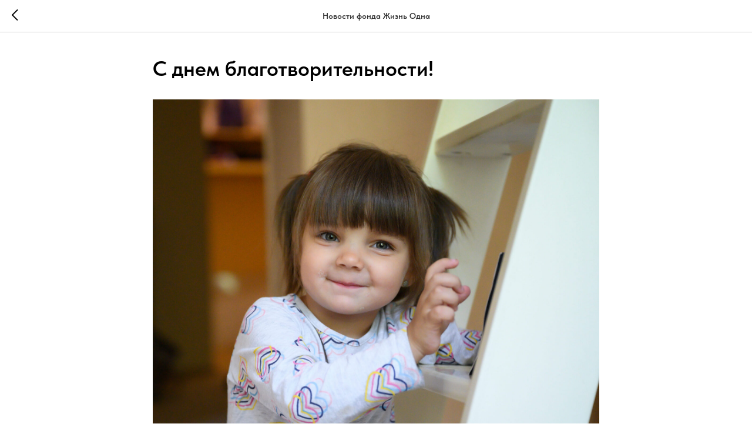

--- FILE ---
content_type: text/css
request_url: https://ws.tildacdn.com/project2618189/custom.css?t=1766477211
body_size: 680
content:
.donation {
    max-width: 400px;
    margin: auto;
    font-family: 'Roboto', Arial, sans-serif;
    padding: 15px;
}

.inputBlock {
    padding-bottom: 20px;
    text-align: center;
    display: flex;
    align-content: stretch;
    flex-wrap: nowrap;
    justify-content: space-between;
    flex-direction: row;
}

.confirmation {
    font-size: 13px;
    flex-direction: column;
}

.confirmation > div {
    padding-bottom: 5px;
}

.value_field label, .recurrent_field label, input[type=submit] {
    font-size: 21px;
    cursor: pointer;
    display: block;
    padding: 10px 20px;
    border: 2px solid #2b2a29;
    border-radius: 5px;
}

.recurrent_field {
    margin: 0 -10px;
}

.recurrent_field label {
    flex: 1 1 auto;
    margin: 0 10px;
}

.check-with-label:checked + .label-for-check {
    font-weight: bold;
    background: #ef1c27;
    border-color: transparent;
    color: #ffffff;
}

.value_field input, .recurrent_field input {
    display: none;
}

input[type=text], input[type=number] {
    font-size: 21px;
    padding: 10px 20px;
    border: 2px solid #2b2a29;
    border-radius: 5px;
    flex-grow: 1;
}

input[type=number]:not(:placeholder-shown) {
    border-color: #ef1c27;
    background: #ef1c27;
    color: #ffffff;
    font-weight: bold;
}

input[type=text]:focus-visible, input[type=number]:focus-visible {
    border-color: #2b2a29;
    outline-color: #2b2a29;
}

input[type=submit] {
    color: #ffffff;
    font-family: 'Roboto', Arial, sans-serif;
    font-weight: 600;
    border-width: 1px;
    border-radius: 30px;
    background-color: #ef1c27;
    border-color: transparent;
    border-style: solid;
    padding: 13px 30px;
    cursor: pointer;
    width: 100%;
}

@media (max-width: 480px) {
    .value_field, .recurrent_field {
        flex-direction: column;
    }

    .value_field label, .recurrent_field label {
        margin-bottom: 10px;
        text-align: center;
    }
}

